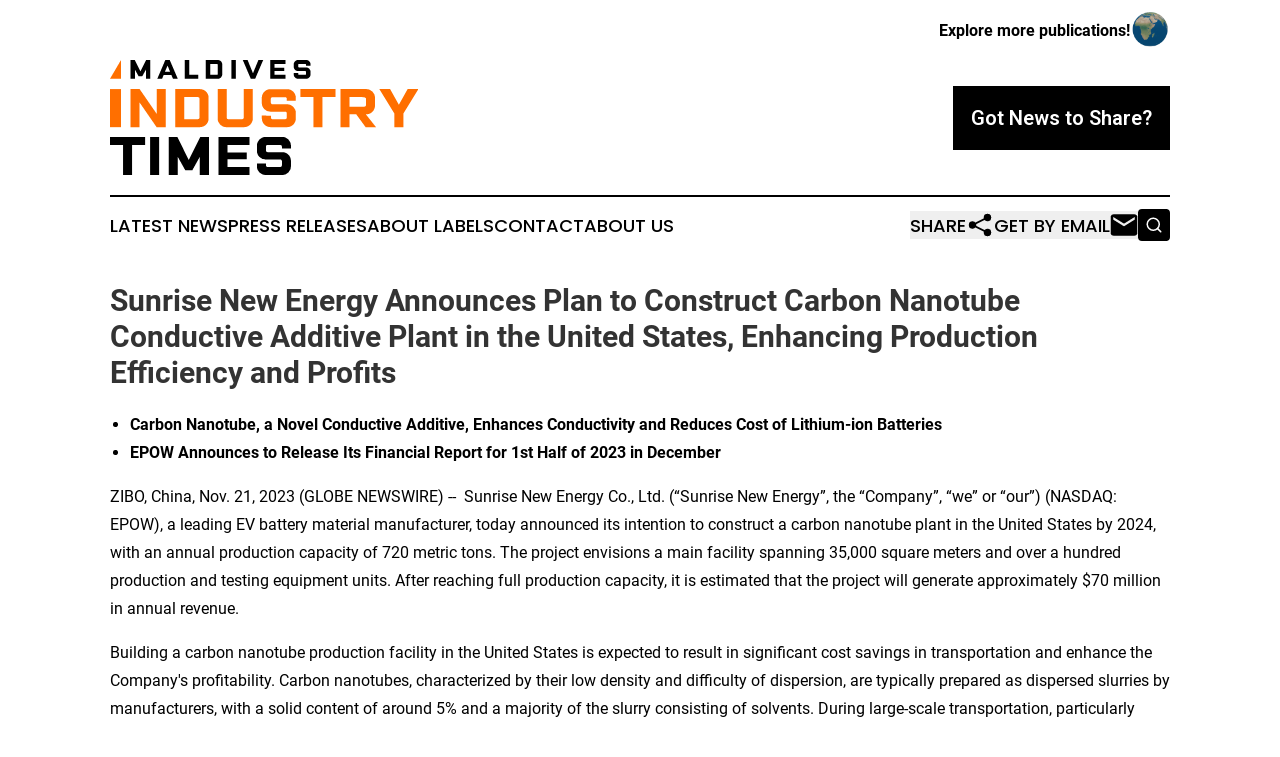

--- FILE ---
content_type: text/html;charset=utf-8
request_url: https://www.maldivesindustrytimes.com/article/670049274-sunrise-new-energy-announces-plan-to-construct-carbon-nanotube-conductive-additive-plant-in-the-united-states-enhancing-production-efficiency-and
body_size: 7454
content:
<!DOCTYPE html>
<html lang="en">
<head>
  <title>Sunrise New Energy Announces Plan to Construct Carbon Nanotube Conductive Additive Plant in the United States, Enhancing Production Efficiency and Profits | Maldives Industry Times</title>
  <meta charset="utf-8">
  <meta name="viewport" content="width=device-width, initial-scale=1">
    <meta name="description" content="Maldives Industry Times is an online news publication focusing on industries in the Maldives: News on industries and services in Maldives">
    <link rel="icon" href="https://cdn.newsmatics.com/agp/sites/maldivesindustrytimes-favicon-1.png" type="image/png">
  <meta name="csrf-token" content="6EKeemMmDfO46MfTd3YPTvmzc7vVWZeH4sncvRalInQ=">
  <meta name="csrf-param" content="authenticity_token">
  <link href="/css/styles.min.css?v8b462ddadeaeaa5f003824c404a14529ce52718c" rel="stylesheet" data-turbo-track="reload">
  <link rel="stylesheet" href="/plugins/vanilla-cookieconsent/cookieconsent.css?v8b462ddadeaeaa5f003824c404a14529ce52718c">
  
<style type="text/css">
    :root {
        --color-primary-background: rgba(0, 0, 0, 0.3);
        --color-primary: #000000;
        --color-secondary: #c45500;
    }
</style>

  <script type="importmap">
    {
      "imports": {
          "adController": "/js/controllers/adController.js?v8b462ddadeaeaa5f003824c404a14529ce52718c",
          "alertDialog": "/js/controllers/alertDialog.js?v8b462ddadeaeaa5f003824c404a14529ce52718c",
          "articleListController": "/js/controllers/articleListController.js?v8b462ddadeaeaa5f003824c404a14529ce52718c",
          "dialog": "/js/controllers/dialog.js?v8b462ddadeaeaa5f003824c404a14529ce52718c",
          "flashMessage": "/js/controllers/flashMessage.js?v8b462ddadeaeaa5f003824c404a14529ce52718c",
          "gptAdController": "/js/controllers/gptAdController.js?v8b462ddadeaeaa5f003824c404a14529ce52718c",
          "hamburgerController": "/js/controllers/hamburgerController.js?v8b462ddadeaeaa5f003824c404a14529ce52718c",
          "labelsDescription": "/js/controllers/labelsDescription.js?v8b462ddadeaeaa5f003824c404a14529ce52718c",
          "searchController": "/js/controllers/searchController.js?v8b462ddadeaeaa5f003824c404a14529ce52718c",
          "videoController": "/js/controllers/videoController.js?v8b462ddadeaeaa5f003824c404a14529ce52718c",
          "navigationController": "/js/controllers/navigationController.js?v8b462ddadeaeaa5f003824c404a14529ce52718c"          
      }
    }
  </script>
  <script>
      (function(w,d,s,l,i){w[l]=w[l]||[];w[l].push({'gtm.start':
      new Date().getTime(),event:'gtm.js'});var f=d.getElementsByTagName(s)[0],
      j=d.createElement(s),dl=l!='dataLayer'?'&l='+l:'';j.async=true;
      j.src='https://www.googletagmanager.com/gtm.js?id='+i+dl;
      f.parentNode.insertBefore(j,f);
      })(window,document,'script','dataLayer','GTM-KGCXW2X');
  </script>

  <script>
    window.dataLayer.push({
      'cookie_settings': 'delta'
    });
  </script>
</head>
<body class="df-5 is-subpage">
<noscript>
  <iframe src="https://www.googletagmanager.com/ns.html?id=GTM-KGCXW2X"
          height="0" width="0" style="display:none;visibility:hidden"></iframe>
</noscript>
<div class="layout">

  <!-- Top banner -->
  <div class="max-md:hidden w-full content universal-ribbon-inner flex justify-end items-center">
    <a href="https://www.affinitygrouppublishing.com/" target="_blank" class="brands">
      <span class="font-bold text-black">Explore more publications!</span>
      <div>
        <img src="/images/globe.png" height="40" width="40" class="icon-globe"/>
      </div>
    </a>
  </div>
  <header data-controller="hamburger">
  <div class="content">
    <div class="header-top">
      <div class="flex gap-2 masthead-container justify-between items-center">
        <div class="mr-4 logo-container">
          <a href="/">
              <img src="https://cdn.newsmatics.com/agp/sites/maldivesindustrytimes-logo-1.svg" alt="Maldives Industry Times"
                class="max-md:!h-[60px] lg:!max-h-[115px]" height="138"
                width="auto" />
          </a>
        </div>
        <button class="hamburger relative w-8 h-6">
          <span aria-hidden="true"
            class="block absolute h-[2px] w-9 bg-[--color-primary] transform transition duration-500 ease-in-out -translate-y-[15px]"></span>
          <span aria-hidden="true"
            class="block absolute h-[2px] w-7 bg-[--color-primary] transform transition duration-500 ease-in-out translate-x-[7px]"></span>
          <span aria-hidden="true"
            class="block absolute h-[2px] w-9 bg-[--color-primary] transform transition duration-500 ease-in-out translate-y-[15px]"></span>
        </button>
        <a href="/submit-news" class="max-md:hidden button button-upload-content button-primary w-fit">
          <span>Got News to Share?</span>
        </a>
      </div>
      <!--  Screen size line  -->
      <div class="absolute bottom-0 -ml-[20px] w-screen h-[1px] bg-[--color-primary] z-50 md:hidden">
      </div>
    </div>
    <!-- Navigation bar -->
    <div class="navigation is-hidden-on-mobile" id="main-navigation">
      <div class="w-full md:hidden">
        <div data-controller="search" class="relative w-full">
  <div data-search-target="form" class="relative active">
    <form data-action="submit->search#performSearch" class="search-form">
      <input type="text" name="query" placeholder="Search..." data-search-target="input" class="search-input md:hidden" />
      <button type="button" data-action="click->search#toggle" data-search-target="icon" class="button-search">
        <img height="18" width="18" src="/images/search.svg" />
      </button>
    </form>
  </div>
</div>

      </div>
      <nav class="navigation-part">
          <a href="/latest-news" class="nav-link">
            Latest News
          </a>
          <a href="/press-releases" class="nav-link">
            Press Releases
          </a>
          <a href="/about-labels" class="nav-link">
            About Labels
          </a>
          <a href="/contact" class="nav-link">
            Contact
          </a>
          <a href="/about" class="nav-link">
            About Us
          </a>
      </nav>
      <div class="w-full md:w-auto md:justify-end">
        <div data-controller="navigation" class="header-actions hidden">
  <button class="nav-link flex gap-1 items-center" onclick="window.ShareDialog.openDialog()">
    <span data-navigation-target="text">
      Share
    </span>
    <span class="icon-share"></span>
  </button>
  <button onclick="window.AlertDialog.openDialog()" class="nav-link nav-link-email flex items-center gap-1.5">
    <span data-navigation-target="text">
      Get by Email
    </span>
    <span class="icon-mail"></span>
  </button>
  <div class="max-md:hidden">
    <div data-controller="search" class="relative w-full">
  <div data-search-target="form" class="relative active">
    <form data-action="submit->search#performSearch" class="search-form">
      <input type="text" name="query" placeholder="Search..." data-search-target="input" class="search-input md:hidden" />
      <button type="button" data-action="click->search#toggle" data-search-target="icon" class="button-search">
        <img height="18" width="18" src="/images/search.svg" />
      </button>
    </form>
  </div>
</div>

  </div>
</div>

      </div>
      <a href="/submit-news" class="md:hidden uppercase button button-upload-content button-primary w-fit">
        <span>Got News to Share?</span>
      </a>
      <a href="https://www.affinitygrouppublishing.com/" target="_blank" class="nav-link-agp">
        Explore more publications!
        <img src="/images/globe.png" height="35" width="35" />
      </a>
    </div>
  </div>
</header>

  <div id="main-content" class="content">
    <div id="flash-message"></div>
    <h1>Sunrise New Energy Announces Plan to Construct Carbon Nanotube Conductive Additive Plant in the United States, Enhancing Production Efficiency and Profits</h1>
<div class="press-release">
  
      <ul type="disc">
<li><strong>Carbon Nanotube, a Novel Conductive Additive, Enhances Conductivity and Reduces Cost of Lithium-ion Batteries</strong></li>
<li><strong>EPOW Announces to Release Its Financial Report for 1st Half of 2023 in December</strong></li>
</ul>    <p>ZIBO, China, Nov.  21, 2023  (GLOBE NEWSWIRE) -- &#xA0;Sunrise New Energy Co., Ltd. (&#x201C;Sunrise New Energy&#x201D;, the &#x201C;Company&#x201D;, &#x201C;we&#x201D; or &#x201C;our&#x201D;) (NASDAQ: EPOW), a leading EV battery material manufacturer,&#xA0;today announced its intention to construct a carbon nanotube plant in the United States by 2024, with an annual production capacity of 720 metric tons. The project envisions a main facility spanning 35,000 square meters and over a hundred production and testing equipment units. After reaching full production capacity, it is estimated that the project will generate approximately $70 million in annual revenue.</p>    <p>Building a carbon nanotube production facility in the United States is expected to result in significant cost savings in transportation and enhance the Company's profitability. Carbon nanotubes, characterized by their low density and difficulty of dispersion, are typically prepared as dispersed slurries by manufacturers, with a solid content of around 5% and a majority of the slurry consisting of solvents. During large-scale transportation, particularly across borders, transportation costs can become substantial. Therefore, establishing local production facilities reduces transportation distances and associated costs.</p>    <p>Carbon nanotube, a novel conductive additive, play a crucial role as one of the key auxiliary materials in lithium-ion batteries. When mixed with cathode and anode materials, carbon nanotubes improve the conductivity of the electrode sheets. These additives facilitate the formation of a reliable conductive network, filling the gaps between active materials in the electrode. Overall, conductive additives account for approximately 5% of the total cost of lithium-ion batteries.&#xA0; </p>    <p>Compared to traditional conductive additives, such as carbon black, carbon nanotubes represent a new generation of materials that form a more comprehensive network of linear contacts between active materials. This characteristic significantly enhances conductivity and reduces the required additive amount. Typically, carbon black additives constitute around 3% of the cathode material, while the addition of carbon nanotubes can be reduced to 0.5%-1.0%.</p>    <p>Sunrise New Energy believes that establishing a carbon nanotube plant in the United States will further strengthen its position as a leading EV battery material manufacturer. Details of the construction plan will be disclosed following approval by the board of directors.</p>    <p>Furthermore, the Company anticipates releasing its financial report for the first half of 2023 in December, within the prescribed legal and regulatory deadlines.</p>    <p><strong>About Sunrise New Energy Co., Ltd</strong></p>    <p align="justify">Headquartered in Zibo, Shandong Province, China, Sunrise New Energy Co., Ltd., through its joint venture, is engaged in the manufacturing and sale of graphite anode material for lithium-ion batteries. The Company&#x2019;s joint venture is constructing a&#xA0;260,543&#xA0;&#x33A1;manufacturing plant in Guizhou Province, China. The plant runs on inexpensive electricity from renewable sources, which helps to make Sunrise New Energy a low-cost and low&#x2013;environmental-impact producer of graphite anode material.&#xA0;Mr.&#xA0;Haiping Hu, the founder and CEO of&#xA0;the Company, is&#xA0;a&#xA0;major pioneer for the graphite anode industry in China starting from 1999.&#xA0;The Company&#x2019;s management team is&#xA0;also&#xA0;composed of experts&#xA0;with&#xA0;years of experiences&#xA0;and strong track-records of success in the graphite anode industry. In addition,&#xA0;the Company&#xA0;also operates a knowledge sharing platform in China. For further information, please visit the Company&#x2019;s website at&#xA0;<a href="https://www.globenewswire.com/Tracker?data=x-pGafPD6MBuPzPS54vqpUr1ayfFGyiaK2pWxPy1upFxCD03DPkj048EF5hF86DImOCKmixjtT_tuzjljfj57zC5IpcjidlqqfMKRXsP2SI=" rel="nofollow" target="_blank">www.sunrisenewenergy.com</a>. The Company also maintains a Twitter account (@sunrisenewener1) to keep investors up to date on the latest development of the Company.</p>    <p><strong>Forward-looking statement</strong></p>    <p align="justify"><em>Certain statements in this press release regarding the Company's future expectations, plans and prospects constitute forward-looking statements as defined by Private Securities Litigation Reform Act of 1995. Forward-looking statements include statements about plans, goals, objectives, strategies, future events, expected results, assumptions and any other factual statements that have not occurred. Any words that refer to "may",&#xA0;"will", "want", "should", "believe", "expect", "expect", "estimate", "estimate" or similar non-factual words, shall be regarded as forward-looking statements. Due to various factors, the actual results may differ materially from the historical&#xA0;results&#xA0;or the contents expressed in these forward-looking statements. These factors include, but are not limited to, the company's strategic objectives, the company's future plans, market demand and user acceptance of the company's products or services, technological updates, economic trends, the company's reputation and brand, the impact of industry competition and bidding, relevant policies and regulations, the ups and downs of China's macroeconomic conditions, the relevant international market conditions, and&#xA0;other&#xA0;related risks and assumptions disclosed in the Company&#x2019;s Annual Report on Form 20-F.. In view of the above and other related reasons, we advise investors not to blindly rely on these forward-looking statements, and we urge investors to visit the SEC&#x2019;s&#xA0;website to consult the company's relevant documents for other factors that may affect the company's future operating results. The company is under no obligation to make public amendments to changes in these forward-looking statements due to specific events or reasons unless required by law.</em></p>    <p><strong><em>For more information, please contact:</em></strong></p>    <p><em>The Company:<br> IR Department<br> Email:&#xA0;</em><a href="https://www.globenewswire.com/Tracker?data=VU_QjntvMrwsHINInNzCl8c9edGBO_payB1Rq7nbaqEo1HcndMSC4gvNej4F5pQhCQzlzvyF8jhhyOcF64baHuXjKEx20mPzp1G_y2UnQKY=" rel="nofollow" target="_blank"><em>IR@sunrisenewenergy.com</em></a><em><br> Phone:&#xA0;+86 4009919228</em></p> <img class="__GNW8366DE3E__IMG" src="https://www.globenewswire.com/newsroom/ti?nf=ODk4MzIzOSM1OTM5Mzc3IzUwMDA3MjI1OQ=="> <br><img src="https://ml.globenewswire.com/media/ZDgzZTFlNjgtMTRjOC00MmY5LWI0YTYtZTAwMGQwOTZhMjE3LTUwMDA3MjI1OQ==/tiny/Sunrise-New-Energy-Co-Ltd.png" referrerpolicy="no-referrer-when-downgrade"><p><a href="https://www.globenewswire.com/NewsRoom/AttachmentNg/bde0563a-fa9f-4ccc-a7bb-4b12fcbaec8e" rel="nofollow"><img src="https://ml.globenewswire.com/media/bde0563a-fa9f-4ccc-a7bb-4b12fcbaec8e/small/sunriselogo-jpg.jpg" border="0" width="150" height="62" alt="Primary Logo"></a></p>
    <p>
  Legal Disclaimer:
</p>
<p>
  EIN Presswire provides this news content "as is" without warranty of any kind. We do not accept any responsibility or liability
  for the accuracy, content, images, videos, licenses, completeness, legality, or reliability of the information contained in this
  article. If you have any complaints or copyright issues related to this article, kindly contact the author above.
</p>
<img class="prtr" src="https://www.einpresswire.com/tracking/article.gif?t=5&a=uwCps0IAFYK0IJL3&i=8QP57XxThCzeXEli" alt="">
</div>

  </div>
</div>
<footer class="footer footer-with-line">
  <div class="content flex flex-col">
    <p class="footer-text text-sm mb-4 order-2 lg:order-1">© 1995-2025 Newsmatics Inc. dba Affinity Group Publishing &amp; Maldives Industry Times. All Rights Reserved.</p>
    <div class="footer-nav lg:mt-2 mb-[30px] lg:mb-0 flex gap-7 flex-wrap justify-center order-1 lg:order-2">
        <a href="/about" class="footer-link">About</a>
        <a href="/archive" class="footer-link">Press Release Archive</a>
        <a href="/submit-news" class="footer-link">Submit Press Release</a>
        <a href="/legal/terms" class="footer-link">Terms &amp; Conditions</a>
        <a href="/legal/dmca" class="footer-link">Copyright/DMCA Policy</a>
        <a href="/legal/privacy" class="footer-link">Privacy Policy</a>
        <a href="/contact" class="footer-link">Contact</a>
    </div>
  </div>
</footer>
<div data-controller="dialog" data-dialog-url-value="/" data-action="click->dialog#clickOutside">
  <dialog
    class="modal-shadow fixed backdrop:bg-black/20 z-40 text-left bg-white rounded-full w-[350px] h-[350px] overflow-visible"
    data-dialog-target="modal"
  >
    <div class="text-center h-full flex items-center justify-center">
      <button data-action="click->dialog#close" type="button" class="modal-share-close-button">
        ✖
      </button>
      <div>
        <div class="mb-4">
          <h3 class="font-bold text-[28px] mb-3">Share us</h3>
          <span class="text-[14px]">on your social networks:</span>
        </div>
        <div class="flex gap-6 justify-center text-center">
          <a href="https://www.facebook.com/sharer.php?u=https://www.maldivesindustrytimes.com" class="flex flex-col items-center font-bold text-[#4a4a4a] text-sm" target="_blank">
            <span class="h-[55px] flex items-center">
              <img width="40px" src="/images/fb.png" alt="Facebook" class="mb-2">
            </span>
            <span class="text-[14px]">
              Facebook
            </span>
          </a>
          <a href="https://www.linkedin.com/sharing/share-offsite/?url=https://www.maldivesindustrytimes.com" class="flex flex-col items-center font-bold text-[#4a4a4a] text-sm" target="_blank">
            <span class="h-[55px] flex items-center">
              <img width="40px" height="40px" src="/images/linkedin.png" alt="LinkedIn" class="mb-2">
            </span>
            <span class="text-[14px]">
            LinkedIn
            </span>
          </a>
        </div>
      </div>
    </div>
  </dialog>
</div>

<div data-controller="alert-dialog" data-action="click->alert-dialog#clickOutside">
  <dialog
    class="fixed backdrop:bg-black/20 modal-shadow z-40 text-left bg-white rounded-full w-full max-w-[450px] aspect-square overflow-visible"
    data-alert-dialog-target="modal">
    <div class="flex items-center text-center -mt-4 h-full flex-1 p-8 md:p-12">
      <button data-action="click->alert-dialog#close" type="button" class="modal-close-button">
        ✖
      </button>
      <div class="w-full" data-alert-dialog-target="subscribeForm">
        <img class="w-8 mx-auto mb-4" src="/images/agps.svg" alt="AGPs" />
        <p class="md:text-lg">Get the latest news on this topic.</p>
        <h3 class="dialog-title mt-4">SIGN UP FOR FREE TODAY</h3>
        <form data-action="submit->alert-dialog#submit" method="POST" action="/alerts">
  <input type="hidden" name="authenticity_token" value="6EKeemMmDfO46MfTd3YPTvmzc7vVWZeH4sncvRalInQ=">

  <input data-alert-dialog-target="fullnameInput" type="text" name="fullname" id="fullname" autocomplete="off" tabindex="-1">
  <label>
    <input data-alert-dialog-target="emailInput" placeholder="Email address" name="email" type="email"
      value=""
      class="rounded-xs mb-2 block w-full bg-white px-4 py-2 text-gray-900 border-[1px] border-solid border-gray-600 focus:border-2 focus:border-gray-800 placeholder:text-gray-400"
      required>
  </label>
  <div class="text-red-400 text-sm" data-alert-dialog-target="errorMessage"></div>

  <input data-alert-dialog-target="timestampInput" type="hidden" name="timestamp" value="1765496488" autocomplete="off" tabindex="-1">

  <input type="submit" value="Sign Up"
    class="!rounded-[3px] w-full mt-2 mb-4 bg-primary px-5 py-2 leading-5 font-semibold text-white hover:color-primary/75 cursor-pointer">
</form>
<a data-action="click->alert-dialog#close" class="text-black underline hover:no-underline inline-block mb-4" href="#">No Thanks</a>
<p class="text-[15px] leading-[22px]">
  By signing to this email alert, you<br /> agree to our
  <a href="/legal/terms" class="underline text-primary hover:no-underline" target="_blank">Terms & Conditions</a>
</p>

      </div>
      <div data-alert-dialog-target="checkEmail" class="hidden">
        <img class="inline-block w-9" src="/images/envelope.svg" />
        <h3 class="dialog-title">Check Your Email</h3>
        <p class="text-lg mb-12">We sent a one-time activation link to <b data-alert-dialog-target="userEmail"></b>.
          Just click on the link to
          continue.</p>
        <p class="text-lg">If you don't see the email in your inbox, check your spam folder or <a
            class="underline text-primary hover:no-underline" data-action="click->alert-dialog#showForm" href="#">try
            again</a>
        </p>
      </div>

      <!-- activated -->
      <div data-alert-dialog-target="activated" class="hidden">
        <img class="w-8 mx-auto mb-4" src="/images/agps.svg" alt="AGPs" />
        <h3 class="dialog-title">SUCCESS</h3>
        <p class="text-lg">You have successfully confirmed your email and are subscribed to <b>
            Maldives Industry Times
          </b> daily
          news alert.</p>
      </div>
      <!-- alreadyActivated -->
      <div data-alert-dialog-target="alreadyActivated" class="hidden">
        <img class="w-8 mx-auto mb-4" src="/images/agps.svg" alt="AGPs" />
        <h3 class="dialog-title">Alert was already activated</h3>
        <p class="text-lg">It looks like you have already confirmed and are receiving the <b>
            Maldives Industry Times
          </b> daily news
          alert.</p>
      </div>
      <!-- activateErrorMessage -->
      <div data-alert-dialog-target="activateErrorMessage" class="hidden">
        <img class="w-8 mx-auto mb-4" src="/images/agps.svg" alt="AGPs" />
        <h3 class="dialog-title">Oops!</h3>
        <p class="text-lg mb-4">It looks like something went wrong. Please try again.</p>
        <form data-action="submit->alert-dialog#submit" method="POST" action="/alerts">
  <input type="hidden" name="authenticity_token" value="6EKeemMmDfO46MfTd3YPTvmzc7vVWZeH4sncvRalInQ=">

  <input data-alert-dialog-target="fullnameInput" type="text" name="fullname" id="fullname" autocomplete="off" tabindex="-1">
  <label>
    <input data-alert-dialog-target="emailInput" placeholder="Email address" name="email" type="email"
      value=""
      class="rounded-xs mb-2 block w-full bg-white px-4 py-2 text-gray-900 border-[1px] border-solid border-gray-600 focus:border-2 focus:border-gray-800 placeholder:text-gray-400"
      required>
  </label>
  <div class="text-red-400 text-sm" data-alert-dialog-target="errorMessage"></div>

  <input data-alert-dialog-target="timestampInput" type="hidden" name="timestamp" value="1765496488" autocomplete="off" tabindex="-1">

  <input type="submit" value="Sign Up"
    class="!rounded-[3px] w-full mt-2 mb-4 bg-primary px-5 py-2 leading-5 font-semibold text-white hover:color-primary/75 cursor-pointer">
</form>
<a data-action="click->alert-dialog#close" class="text-black underline hover:no-underline inline-block mb-4" href="#">No Thanks</a>
<p class="text-[15px] leading-[22px]">
  By signing to this email alert, you<br /> agree to our
  <a href="/legal/terms" class="underline text-primary hover:no-underline" target="_blank">Terms & Conditions</a>
</p>

      </div>

      <!-- deactivated -->
      <div data-alert-dialog-target="deactivated" class="hidden">
        <img class="w-8 mx-auto mb-4" src="/images/agps.svg" alt="AGPs" />
        <h3 class="dialog-title">You are Unsubscribed!</h3>
        <p class="text-lg">You are no longer receiving the <b>
            Maldives Industry Times
          </b>daily news alert.</p>
      </div>
      <!-- alreadyDeactivated -->
      <div data-alert-dialog-target="alreadyDeactivated" class="hidden">
        <img class="w-8 mx-auto mb-4" src="/images/agps.svg" alt="AGPs" />
        <h3 class="dialog-title">You have already unsubscribed!</h3>
        <p class="text-lg">You are no longer receiving the <b>
            Maldives Industry Times
          </b> daily news alert.</p>
      </div>
      <!-- deactivateErrorMessage -->
      <div data-alert-dialog-target="deactivateErrorMessage" class="hidden">
        <img class="w-8 mx-auto mb-4" src="/images/agps.svg" alt="AGPs" />
        <h3 class="dialog-title">Oops!</h3>
        <p class="text-lg">Try clicking the Unsubscribe link in the email again and if it still doesn't work, <a
            href="/contact">contact us</a></p>
      </div>
    </div>
  </dialog>
</div>

<script src="/plugins/vanilla-cookieconsent/cookieconsent.umd.js?v8b462ddadeaeaa5f003824c404a14529ce52718c"></script>
  <script src="/js/cookieconsent.js?v8b462ddadeaeaa5f003824c404a14529ce52718c"></script>

<script type="module" src="/js/app.js?v8b462ddadeaeaa5f003824c404a14529ce52718c"></script>
</body>
</html>


--- FILE ---
content_type: image/svg+xml
request_url: https://cdn.newsmatics.com/agp/sites/maldivesindustrytimes-logo-1.svg
body_size: 7572
content:
<?xml version="1.0" encoding="UTF-8" standalone="no"?>
<svg
   xmlns:dc="http://purl.org/dc/elements/1.1/"
   xmlns:cc="http://creativecommons.org/ns#"
   xmlns:rdf="http://www.w3.org/1999/02/22-rdf-syntax-ns#"
   xmlns:svg="http://www.w3.org/2000/svg"
   xmlns="http://www.w3.org/2000/svg"
   id="Layer_1"
   data-name="Layer 1"
   viewBox="0 0 370.87 138.69011"
   version="1.1"
   width="370.87"
   height="138.69011">
  <metadata
     id="metadata55">
    <rdf:RDF>
      <cc:Work
         rdf:about="">
        <dc:format>image/svg+xml</dc:format>
        <dc:type
           rdf:resource="http://purl.org/dc/dcmitype/StillImage" />
      </cc:Work>
    </rdf:RDF>
  </metadata>
  <defs
     id="defs4">
    <style
       id="style2">.cls-1{fill:#ff6f00;}</style>
  </defs>
  <title
     id="title6">90</title>
  <path
     d="m 24.71,0.0301137 h 5.12 L 36.57,13.680114 43.41,0.0301137 h 5.11 V 22.620114 h -5.36 v -10.89 l -4.46,8 h -4.23 l -4.42,-8 v 10.85 h -5.34 z"
     id="path8" />
  <path
     d="m 81.46,22.620114 h -5.77 l -1.88,-4.52 h -9.32 l -1.85,4.52 H 56.87 L 66.5,0.0301137 h 5.33 z M 69.17,6.7201137 66.09,14.090114 h 6.12 z"
     id="path10" />
  <path
     d="m 89.84,0.0301137 h 5.33 V 17.880114 h 11 v 4.74 H 89.84 Z"
     id="path12" />
  <path
     d="m 129.74,0.0301137 a 5.05,5.05 0 0 1 2,0.41 5.15,5.15 0 0 1 1.63,1.1 5.29,5.29 0 0 1 1.1,1.61 5,5 0 0 1 0.41,2 V 17.510114 a 4.92,4.92 0 0 1 -0.41,2 5.21,5.21 0 0 1 -2.73,2.71 5.05,5.05 0 0 1 -2,0.41 H 115.15 V 0.0301137 Z m -9.25,17.8500003 h 8.06 a 1,1 0 0 0 1,-1 V 5.7701137 a 1,1 0 0 0 -1,-1 h -8.06 z"
     id="path14" />
  <path
     d="m 145.96,0.0301137 h 5.33 V 22.620114 h -5.33 z"
     id="path16" />
  <path
     d="m 165.41,0.0301137 6.49,15.9400003 6.51,-15.9400003 h 5.74 l -9.6,22.5900003 h -5.33 L 159.65,0.0301137 Z"
     id="path18" />
  <path
     d="m 210.89,0.0301137 v 4.74 h -13 v 4.52 h 11.45 v 4.0000003 h -11.46 v 4.58 h 13 v 4.74 H 192.54 V 0.0301137 Z"
     id="path20" />
  <path
     d="m 226.27,15.780114 v 1.1 a 1,1 0 0 0 0.28,0.71 1,1 0 0 0 0.72,0.29 h 7.44 a 1,1 0 0 0 1,-1 v -2.52 a 1,1 0 0 0 -1,-1 h -8.66 a 5,5 0 0 1 -2,-0.4 5.06,5.06 0 0 1 -1.61,-1.08 5.15,5.15 0 0 1 -1.1,-1.63 5.05,5.05 0 0 1 -0.41,-2.0000003 v -3.13 a 5,5 0 0 1 0.41,-2 5.27,5.27 0 0 1 2.71,-2.71 5,5 0 0 1 2,-0.41000000058 h 9.88 a 4.92,4.92 0 0 1 2,0.41000000058 5.22,5.22 0 0 1 1.62,1.1 5.48,5.48 0 0 1 1.1,1.61 5,5 0 0 1 0.4,2 v 1.72 h -5.34 v -1.1 a 1,1 0 0 0 -1,-1 h -7.44 a 1,1 0 0 0 -0.72,0.3 1,1 0 0 0 -0.28,0.7 v 2.26 a 1,1 0 0 0 0.28,0.71 1,1 0 0 0 0.72,0.3 h 8.66 a 4.91,4.91 0 0 1 2,0.4 5.21,5.21 0 0 1 2.72,2.7200003 4.88,4.88 0 0 1 0.4,2 v 3.36 a 4.91,4.91 0 0 1 -0.4,2 5.35,5.35 0 0 1 -1.1,1.61 5.22,5.22 0 0 1 -1.62,1.1 4.92,4.92 0 0 1 -2,0.41 h -9.88 a 5,5 0 0 1 -2,-0.41 5.29,5.29 0 0 1 -1.61,-1.1 5.17,5.17 0 0 1 -1.1,-1.61 4.92,4.92 0 0 1 -0.41,-2 v -1.73 z"
     id="path22" />
  <path
     d="m 42.23,92.760114 v 9.599996 h -15.7 v 36.3 H 15.69 v -36.3 H 0 v -9.599996 z"
     id="path24" />
  <path
     d="M 48.22,92.760114 H 59.06 V 138.69011 H 48.22 Z"
     id="path26" />
  <path
     d="M 70.55,92.760114 H 80.94 L 94.66,120.51011 108.5,92.760114 h 10.4 v 45.929996 h -10.85 v -22.14 l -9,16.27 h -8.64 l -9,-16.2 v 22.07 H 70.55 Z"
     id="path28" />
  <path
     d="m 167.69,92.760114 v 9.599996 h -26.47 v 9.19 h 23.28 v 8.16 h -23.28 v 9.32 h 26.47 v 9.63 H 130.41 V 92.760114 Z"
     id="path30" />
  <path
     d="m 187.47,124.78011 v 2.23 a 2,2 0 0 0 0.57,1.44 1.94,1.94 0 0 0 1.47,0.61 h 15.12 a 2,2 0 0 0 1.43,-0.61 1.94,1.94 0 0 0 0.61,-1.44 v -5 a 1.94,1.94 0 0 0 -0.61,-1.44 2,2 0 0 0 -1.43,-0.61 h -17.61 a 10.21,10.21 0 0 1 -7.33,-3 10.79,10.79 0 0 1 -2.24,-3.32 10.23,10.23 0 0 1 -0.83,-4.08 v -6.4 a 10,10 0 0 1 0.83,-4.049996 10.63,10.63 0 0 1 5.52,-5.52 10,10 0 0 1 4.05,-0.83 h 20.09 a 10,10 0 0 1 4.05,0.83 10.54,10.54 0 0 1 5.52,5.52 10,10 0 0 1 0.83,4.049996 v 3.51 h -10.84 v -2.24 a 2.08,2.08 0 0 0 -2,-2 h -15.16 a 1.91,1.91 0 0 0 -1.47,0.61 2,2 0 0 0 -0.57,1.43 v 4.6 a 2,2 0 0 0 0.57,1.43 1.91,1.91 0 0 0 1.47,0.61 h 17.6 a 9.78,9.78 0 0 1 4.05,0.83 10.58,10.58 0 0 1 3.29,2.23 10.7,10.7 0 0 1 2.23,3.28 10,10 0 0 1 0.83,4 v 6.83 a 10,10 0 0 1 -0.83,4.05 10.54,10.54 0 0 1 -5.52,5.52 10,10 0 0 1 -4.05,0.83 h -20.09 a 10,10 0 0 1 -4.05,-0.83 10.63,10.63 0 0 1 -5.56,-5.49 10,10 0 0 1 -0.83,-4.05 v -3.51 z"
     id="path32" />
  <path
     class="cls-1"
     d="m 24.71,35.080114 h 10.91 l 20.48,29.79 v -29.79 h 10.84 v 45.92 H 56.03 l -20.47,-29.78 v 29.78 H 24.71 Z"
     id="path34" />
  <path
     class="cls-1"
     d="m 108.08,35.080114 a 10.07,10.07 0 0 1 4.09,0.83 10.44,10.44 0 0 1 3.31,2.23 10.85,10.85 0 0 1 2.24,3.28 10,10 0 0 1 0.82,4.05 v 25.14 a 10,10 0 0 1 -0.82,4.05 10.73,10.73 0 0 1 -2.24,3.28 10.44,10.44 0 0 1 -3.31,2.23 10.07,10.07 0 0 1 -4.09,0.83 H 78.41 v -45.92 z m -18.81,36.28 h 16.39 a 2.07,2.07 0 0 0 2,-2 v -22.61 a 2.07,2.07 0 0 0 -2,-2 H 89.27 Z"
     id="path36" />
  <path
     class="cls-1"
     d="m 140.23,35.080114 v 34.28 a 2,2 0 0 0 0.58,1.44 1.93,1.93 0 0 0 1.46,0.6 h 16.52 a 1.94,1.94 0 0 0 1.47,-0.6 2.06,2.06 0 0 0 0.58,-1.44 v -34.28 h 10.84 v 35.53 a 10,10 0 0 1 -0.83,4.05 10.7,10.7 0 0 1 -2.23,3.28 10.58,10.58 0 0 1 -3.29,2.23 9.78,9.78 0 0 1 -4,0.83 h -21.54 a 9.86,9.86 0 0 1 -4.06,-0.83 10.59,10.59 0 0 1 -5.51,-5.51 9.85,9.85 0 0 1 -0.83,-4.05 v -35.53 z"
     id="path38" />
  <path
     class="cls-1"
     d="m 193.41,67.100114 v 2.26 a 2.05,2.05 0 0 0 0.57,1.44 1.94,1.94 0 0 0 1.47,0.6 h 15.12 a 2,2 0 0 0 1.43,-0.6 2,2 0 0 0 0.61,-1.44 v -5 a 2,2 0 0 0 -0.61,-1.43 1.93,1.93 0 0 0 -1.43,-0.61 h -17.65 a 10.32,10.32 0 0 1 -7.34,-3 10.6,10.6 0 0 1 -2.23,-3.31 10.24,10.24 0 0 1 -0.83,-4.09 v -6.38 a 10,10 0 0 1 0.83,-4.05 10.82,10.82 0 0 1 2.23,-3.28 10.58,10.58 0 0 1 3.29,-2.23 9.78,9.78 0 0 1 4,-0.83 h 20.14 a 9.78,9.78 0 0 1 4.05,0.83 10.58,10.58 0 0 1 3.29,2.23 10.82,10.82 0 0 1 2.23,3.28 10,10 0 0 1 0.83,4.05 v 3.51 h -10.84 v -2.23 a 2,2 0 0 0 -0.61,-1.44 2,2 0 0 0 -1.43,-0.6 h -15.12 a 1.94,1.94 0 0 0 -1.47,0.6 2.05,2.05 0 0 0 -0.57,1.44 v 4.54 a 2,2 0 0 0 0.57,1.44 1.94,1.94 0 0 0 1.47,0.6 h 17.6 a 10,10 0 0 1 4.05,0.83 10.63,10.63 0 0 1 5.52,5.52 10,10 0 0 1 0.83,4 v 6.83 a 10,10 0 0 1 -0.83,4.05 10.7,10.7 0 0 1 -2.23,3.28 10.58,10.58 0 0 1 -3.29,2.23 9.78,9.78 0 0 1 -4.05,0.83 h -20.09 a 9.78,9.78 0 0 1 -4,-0.83 10.58,10.58 0 0 1 -3.29,-2.23 10.7,10.7 0 0 1 -2.23,-3.28 10,10 0 0 1 -0.83,-4.05 v -3.51 z"
     id="path40" />
  <path
     class="cls-1"
     d="m 271.12,35.080114 v 9.63 h -15.71 v 36.29 h -10.82 v -36.29 H 228.9 v -9.63 z"
     id="path42" />
  <path
     class="cls-1"
     d="m 277.12,35.080114 h 31.06 a 9.78,9.78 0 0 1 4.05,0.83 10.46,10.46 0 0 1 5.52,5.55 10,10 0 0 1 0.83,4 v 9.57 a 10.34,10.34 0 0 1 -0.8,4 10.69,10.69 0 0 1 -2.17,3.35 9.86,9.86 0 0 1 -3.28,2.26 10.06,10.06 0 0 1 -4.08,0.83 h -0.7 l 12.24,15.5 h -12.5 l -11.29,-15.5 h -8 v 15.5 h -10.88 z m 28.58,21.17 a 2,2 0 0 0 1.46,-0.57 2,2 0 0 0 0.58,-1.47 v -7.46 a 1.34,1.34 0 0 0 -0.48,-1 3.32,3.32 0 0 0 -1.21,-0.64 7.67,7.67 0 0 0 -1.57,-0.29 q -0.82,-0.06 -1.53,-0.06 h -15 v 11.54 z"
     id="path44" />
  <path
     class="cls-1"
     d="m 336.7,35.080114 10.58,18.88 10.59,-18.88 h 13 l -18.11,29.4 v 16.52 h -10.9 v -16.52 l -18.11,-29.4 z"
     id="path46" />
  <polygon
     class="cls-1"
     points="27.82,153.26 27.82,130.67 14.59,153.26 "
     id="polygon48"
     transform="translate(-14.59,-130.63989)" />
  <rect
     class="cls-1"
     x="1.5258789e-07"
     y="35.080116"
     width="13.23"
     height="45.93"
     id="rect50" />
</svg>
